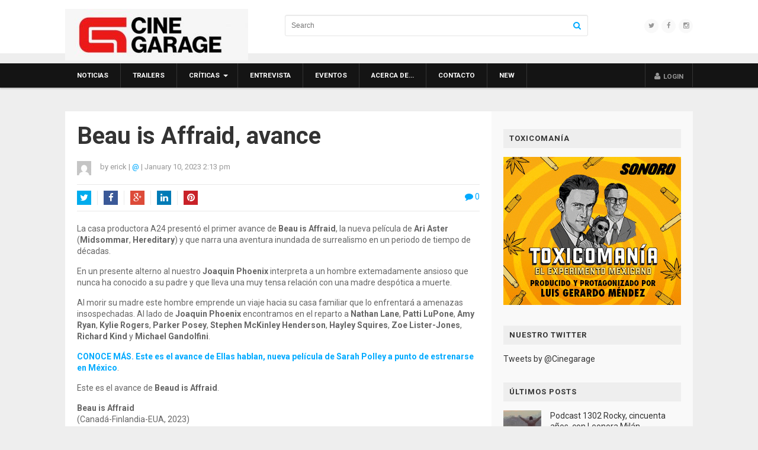

--- FILE ---
content_type: text/html; charset=UTF-8
request_url: https://www.cinegarage.com/cat/tag/2023/01/10/14/13/49/trailers/erick/58073-beau-is-affraid-avance/
body_size: 7738
content:
<!DOCTYPE html>
<html class="no-js" lang="en-US" prefix="og: http://ogp.me/ns#">
<head>
<meta charset="UTF-8">
<meta name="viewport" content="width=device-width, initial-scale=1">
<link rel="profile" href="https://gmpg.org/xfn/11">
<link rel="pingback" href="https://www.cinegarage.com/xmlrpc.php">

<title>Beau is Affraid, avance de la película de Ari Aster con Joaquin Phoenix</title>
<meta name='robots' content='max-image-preview:large' />

<!-- This site is optimized with the Yoast SEO plugin v4.3 - https://yoast.com/wordpress/plugins/seo/ -->
<meta name="description" content="Beau is Affraid es un viaje surrealista que al personaje le tomará décadas sobrevivir. El director de Midsommar presenta su nueva película."/>
<meta name="robots" content="noodp"/>
<meta property="og:locale" content="en_US" />
<meta property="og:type" content="article" />
<meta property="og:title" content="Beau is Affraid, avance de la película de Ari Aster con Joaquin Phoenix" />
<meta property="og:description" content="Beau is Affraid es un viaje surrealista que al personaje le tomará décadas sobrevivir. El director de Midsommar presenta su nueva película." />
<meta property="og:site_name" content="Cinegarage" />
<meta property="article:publisher" content="https://www.facebook.com/Cinegarage/" />
<meta property="article:tag" content="Amy Ryan" />
<meta property="article:tag" content="Ari Aster" />
<meta property="article:tag" content="Beau is Affraid" />
<meta property="article:tag" content="cine" />
<meta property="article:tag" content="cinegarage" />
<meta property="article:tag" content="cinegarage trailer" />
<meta property="article:tag" content="Cinegarage trailers" />
<meta property="article:tag" content="Joaquin Phoenix" />
<meta property="article:tag" content="Nathan Lane" />
<meta property="article:tag" content="Patti LuPone" />
<meta property="article:tag" content="trailer" />
<meta property="article:tag" content="trailers" />
<meta property="article:section" content="Trailers" />
<meta property="article:published_time" content="2023-01-10T14:13:49-06:00" />
<meta property="article:modified_time" content="2023-01-10T14:13:51-06:00" />
<meta property="og:updated_time" content="2023-01-10T14:13:51-06:00" />
<meta property="og:image" content="https://www.cinegarage.com/wp-content/uploads/2023/01/Beau-is-Affraid.jpeg" />
<meta property="og:image:width" content="696" />
<meta property="og:image:height" content="464" />
<meta name="twitter:card" content="summary" />
<meta name="twitter:description" content="Beau is Affraid es un viaje surrealista que al personaje le tomará décadas sobrevivir. El director de Midsommar presenta su nueva película." />
<meta name="twitter:title" content="Beau is Affraid, avance de la película de Ari Aster con Joaquin Phoenix" />
<meta name="twitter:site" content="@cinegarage" />
<meta name="twitter:image" content="https://www.cinegarage.com/wp-content/uploads/2023/01/Beau-is-Affraid.jpeg" />
<meta name="twitter:creator" content="@cinegarage" />
<!-- / Yoast SEO plugin. -->

<link rel='dns-prefetch' href='//fonts.googleapis.com' />
<link rel='dns-prefetch' href='//s.w.org' />
<link rel="alternate" type="application/rss+xml" title="Cinegarage &raquo; Feed" href="https://www.cinegarage.com/feed/" />
<link rel="alternate" type="application/rss+xml" title="Cinegarage &raquo; Comments Feed" href="https://www.cinegarage.com/comments/feed/" />
<link rel="alternate" type="application/rss+xml" title="Cinegarage &raquo; Beau is Affraid, avance Comments Feed" href="https://www.cinegarage.com/cat/tag/2023/01/10/14/13/49/trailers/erick/58073-beau-is-affraid-avance/feed/" />
<link rel='stylesheet' id='wp-block-library-css'  href='https://www.cinegarage.com/wp-includes/css/dist/block-library/style.min.css' type='text/css' media='all' />
<link rel='stylesheet' id='magnow-plugins-style-css'  href='https://www.cinegarage.com/wp-content/themes/MagNow-WordPress-Magazine-Theme/assets/css/plugins.min.css' type='text/css' media='all' />
<link rel='stylesheet' id='magnow-style-css'  href='https://www.cinegarage.com/wp-content/themes/MagNow-WordPress-Magazine-Theme/style.min.css' type='text/css' media='all' />
<link rel='stylesheet' id='magnow-responsive-style-css'  href='https://www.cinegarage.com/wp-content/themes/MagNow-WordPress-Magazine-Theme/assets/css/responsive.css' type='text/css' media='all' />
<link rel='stylesheet' id='magnow-custom-fonts-css'  href='//fonts.googleapis.com/css?family=Roboto%3Aregular%2Citalic%2C700%26subset%3Dlatin%2C' type='text/css' media='all' />
<script type='text/javascript' src='https://www.cinegarage.com/wp-includes/js/jquery/jquery.min.js' id='jquery-core-js'></script>
<script type='text/javascript' src='https://www.cinegarage.com/wp-includes/js/jquery/jquery-migrate.min.js' id='jquery-migrate-js'></script>
<link rel="EditURI" type="application/rsd+xml" title="RSD" href="https://www.cinegarage.com/xmlrpc.php?rsd" />
<link rel="wlwmanifest" type="application/wlwmanifest+xml" href="https://www.cinegarage.com/wp-includes/wlwmanifest.xml" /> 
<link rel='shortlink' href='https://www.cinegarage.com/?p=58073' />

<!-- Begin Custom CSS -->
<style type="text/css" id="custom-css">
#primary-nav ul li.category-5-color > a:hover,.featured-primary .category-id-5,.featured-secondary .category-id-5,.widget .category-id-5,.listing-2-col .category-id-5 a{background-color:#0af;}#primary-nav ul li.category-6-color > a:hover,.featured-primary .category-id-6,.featured-secondary .category-id-6,.widget .category-id-6,.listing-2-col .category-id-6 a{background-color:#0af;}#primary-nav ul li.category-7-color > a:hover,.featured-primary .category-id-7,.featured-secondary .category-id-7,.widget .category-id-7,.listing-2-col .category-id-7 a{background-color:#0af;}#primary-nav ul li.category-11-color > a:hover,.featured-primary .category-id-11,.featured-secondary .category-id-11,.widget .category-id-11,.listing-2-col .category-id-11 a{background-color:#0af;}#primary-nav ul li.category-13815-color > a:hover,.featured-primary .category-id-13815,.featured-secondary .category-id-13815,.widget .category-id-13815,.listing-2-col .category-id-13815 a{background-color:#0af;}#primary-nav ul li.category-4-color > a:hover,.featured-primary .category-id-4,.featured-secondary .category-id-4,.widget .category-id-4,.listing-2-col .category-id-4 a{background-color:#0af;}#primary-nav ul li.category-18-color > a:hover,.featured-primary .category-id-18,.featured-secondary .category-id-18,.widget .category-id-18,.listing-2-col .category-id-18 a{background-color:#0af;}#primary-nav ul li.category-3-color > a:hover,.featured-primary .category-id-3,.featured-secondary .category-id-3,.widget .category-id-3,.listing-2-col .category-id-3 a{background-color:#0af;}#primary-nav ul li.category-1-color > a:hover,.featured-primary .category-id-1,.featured-secondary .category-id-1,.widget .category-id-1,.listing-2-col .category-id-1 a{background-color:#0af;}article .entry-content a:hover{color:#0099e6;}.sidebar .widget a:hover{color:#00aaff;}#footer a:hover{color:#ffffff;}body{font-family:"Roboto","Helvetica Neue",sans-serif;}h1,h2,h3,h4,h5,h6{font-family:"Roboto","Helvetica Neue",sans-serif;}
</style>
<!-- End Custom CSS -->
<!--[if lte IE 9]>
<script src="https://www.cinegarage.com/wp-content/themes/MagNow-WordPress-Magazine-Theme/assets/js/html5shiv.min.js"></script>
<![endif]-->

</head>

<!-- Hola -->
<!-- Adios -->
<body class="post-template-default single single-post postid-58073 single-format-standard multi-author layout-2c-l" itemscope itemtype="http://schema.org/Blog">

<div id="page" class="hfeed site clearfix">

	<header id="masthead" class="site-header" role="banner" itemscope="itemscope" itemtype="http://schema.org/WPHeader">

		<div class="container">

			<div class="site-branding">
				<div id="logo" itemscope itemtype="http://schema.org/Brand">
<a href="https://www.cinegarage.com" itemprop="url" rel="home">
<img itemprop="logo" src="https://www.cinegarage.com/wp-content/uploads/2024/11/CG_Cine_Garage_logotipo_r_b-e1732315546972.jpeg" alt="Cinegarage" />
</a>
</div>
			</div>

			<div class="header-social"><a href="https://twitter.com/cinegarage"><i class="fa fa-twitter"></i></a><a href="https://www.facebook.com/Cinegarage"><i class="fa fa-facebook"></i></a><a href="https://www.instagram.com/cinegarage/"><i class="fa fa-instagram"></i></a></div>
			<div class="header-search">
	<form method="get" id="search-form" action="https://www.cinegarage.com/" role="search">
		<input type="text" class="field" name="s" id="s" placeholder="Search">
		<button><i class="fa fa-search"></i></button>
	</form>
</div>
		</div>

	</header><!-- #masthead -->

	
<div id="primary-bar" class="clearfix">
	<div class="container">

		<nav id="primary-nav" class="main-navigation" role="navigation" itemscope="itemscope" itemtype="http://schema.org/SiteNavigationElement">

			<div class="menu-wrapper"><ul id="primary-menu" class="primary-menu sf-menu"><li  id="menu-item-34" class="menu-item menu-item-type-taxonomy menu-item-object-category menu-item-34 category-4-color"><a href="https://www.cinegarage.com/tag/noticias/">Noticias</a></li>
<li  id="menu-item-35" class="menu-item menu-item-type-taxonomy menu-item-object-category current-post-ancestor current-menu-parent current-post-parent menu-item-35 category-3-color"><a href="https://www.cinegarage.com/tag/trailers/">Trailers</a></li>
<li  id="menu-item-27" class="menu-item menu-item-type-taxonomy menu-item-object-category menu-item-has-children menu-item-27 category-5-color"><a href="https://www.cinegarage.com/tag/criticas/">Críticas</a>
<ul class="sub-menu">
	<li  id="menu-item-29" class="menu-item menu-item-type-taxonomy menu-item-object-category menu-item-29 category-6-color"><a href="https://www.cinegarage.com/tag/criticas/dvd/">DVD</a></li>

</ul>
</li>
<li  id="menu-item-31" class="menu-item menu-item-type-taxonomy menu-item-object-category menu-item-31 category-7-color"><a href="https://www.cinegarage.com/tag/entrevista/">Entrevista</a></li>
<li  id="menu-item-32" class="menu-item menu-item-type-taxonomy menu-item-object-category menu-item-32 category-11-color"><a href="https://www.cinegarage.com/tag/eventos/">Eventos</a></li>
<li  id="menu-item-107" class="menu-item menu-item-type-post_type menu-item-object-page menu-item-107"><a href="https://www.cinegarage.com/sample-page/">Acerca de…</a></li>
<li  id="menu-item-106" class="menu-item menu-item-type-post_type menu-item-object-page current_page_parent menu-item-106"><a href="https://www.cinegarage.com/contacto/">Contacto</a></li>
<li  id="menu-item-39628" class="menu-item menu-item-type-taxonomy menu-item-object-category menu-item-39628 category-13815-color"><a href="https://www.cinegarage.com/tag/new/">New</a></li>
</ul></div>
			<ul class="nav-right"><li><a id="modal_trigger" href="#modal"><i class="fa fa-user"></i> <span class="login-text">Login</span></a></li></ul>	<div id="modal" class="popupContainer" style="display:none;">
		<header class="popupHeader">
			<span class="header_title">Login</span>
			<span class="modal_close"><i class="fa fa-times"></i></span>
		</header>
		
		<section class="popupBody">
			<div class="user_login">
				
		<form name="loginform" id="loginform" action="https://www.cinegarage.com/wp-login.php?wpe-login=true" method="post">
			
			<p class="login-username">
				<label for="user_login">Username or Email Address</label>
				<input type="text" name="log" id="user_login" class="input" value="" size="20" />
			</p>
			<p class="login-password">
				<label for="user_pass">Password</label>
				<input type="password" name="pwd" id="user_pass" class="input" value="" size="20" />
			</p>
			
			<p class="login-remember"><label><input name="rememberme" type="checkbox" id="rememberme" value="forever" /> Remember Me</label></p>
			<p class="login-submit">
				<input type="submit" name="wp-submit" id="wp-submit" class="button button-primary" value="Log In" />
				<input type="hidden" name="redirect_to" value="https://www.cinegarage.com/cat/tag/2023/01/10/14/13/49/trailers/erick/58073-beau-is-affraid-avance/" />
			</p>
			
		</form>				<div class="action_btns">
					<a href="https://www.cinegarage.com/wp-login.php?action=lostpassword">Forgot Password</a>
				</div>
			</div>
		</section>
	</div>
	
		</nav><!-- #primary-nav -->

	</div>
</div>
	
	<div class="site-main container clearfix">

	<div id="primary" class="content-area">
		<main id="content" class="site-content" role="main" >
			
			<div id="content" class="single">

				
					<article id="post-58073" class="post-58073 post type-post status-publish format-standard has-post-thumbnail hentry category-trailers tag-amy-ryan tag-ari-aster tag-beau-is-affraid tag-cine tag-cinegarage tag-cinegarage-trailer tag-cinegarage-trailers tag-joaquin-phoenix tag-nathan-lane tag-patti-lupone tag-trailer tag-trailers-2 entry" itemscope="itemscope" itemtype="http://schema.org/BlogPosting" itemprop="blogPost">
	
	<h1 class="entry-title" itemprop="headline">Beau is Affraid, avance</h1>
			<div class="entry-meta clearfix">
			
							<img alt='erick' src='https://secure.gravatar.com/avatar/c201f62e94770ef7b9af0a02bd2a46e2?s=24&#038;d=mm&#038;r=g' srcset='https://secure.gravatar.com/avatar/c201f62e94770ef7b9af0a02bd2a46e2?s=48&#038;d=mm&#038;r=g 2x' class='avatar avatar-24 photo' height='24' width='24' loading='lazy'itemprop="image" />						
							<span class="entry-author author vcard" itemprop="author" itemscope="itemscope" itemtype="http://schema.org/Person">
					by <a class="url fn n" href="https://www.cinegarage.com/cat/tag/author/erick/" itemprop="url"><span itemprop="name">erick</span></a>				</span>
				<span class="sep">|</span>
						
							<span class="entry-twitter"><a href="https://twitter.com/" title="Follow on Twitter">@</a></span>
				<span class="sep">|</span>
						
							<span class="entry-date">
					<time class="published" datetime="2023-01-10T14:13:49-06:00" itemprop="datePublished">
						January 10, 2023 2:13 pm					</time>
				</span>
			
			
		</div>
	
			<div class="entry-share clearfix">
			<ul>
				<li class="twitter"><a href="https://twitter.com/intent/tweet?text=Beau is Affraid, avance&amp;url=https%3A%2F%2Fwww.cinegarage.com%2Fcat%2Ftag%2F2023%2F01%2F10%2F14%2F13%2F49%2Ftrailers%2Ferick%2F58073-beau-is-affraid-avance%2F" target="_blank"><i class="fa fa-twitter"></i>Twitter</a></li>
				<li class="facebook"><a href="https://www.facebook.com/sharer/sharer.php?u=https%3A%2F%2Fwww.cinegarage.com%2Fcat%2Ftag%2F2023%2F01%2F10%2F14%2F13%2F49%2Ftrailers%2Ferick%2F58073-beau-is-affraid-avance%2F" target="_blank"><i class="fa fa-facebook"></i>Facebook</a></li>
				<li class="google-plus"><a href="https://plus.google.com/share?url=https%3A%2F%2Fwww.cinegarage.com%2Fcat%2Ftag%2F2023%2F01%2F10%2F14%2F13%2F49%2Ftrailers%2Ferick%2F58073-beau-is-affraid-avance%2F" target="_blank"><i class="fa fa-google-plus"></i>Google+</a></li>
				<li class="linkedin"><a href="https://www.linkedin.com/shareArticle?mini=true&amp;url=https%3A%2F%2Fwww.cinegarage.com%2Fcat%2Ftag%2F2023%2F01%2F10%2F14%2F13%2F49%2Ftrailers%2Ferick%2F58073-beau-is-affraid-avance%2F&amp;title=Beau is Affraid, avance" target="_blank"><i class="fa fa-linkedin"></i>LinkedIn</a></li>
				<li class="pinterest"><a href="https://pinterest.com/pin/create/button/?url=https%3A%2F%2Fwww.cinegarage.com%2Fcat%2Ftag%2F2023%2F01%2F10%2F14%2F13%2F49%2Ftrailers%2Ferick%2F58073-beau-is-affraid-avance%2F&amp;media=https%3A%2F%2Fwww.cinegarage.com%2Fwp-content%2Fuploads%2F2023%2F01%2FBeau-is-Affraid.jpeg" target="_blank"><i class="fa fa-pinterest"></i>Pinterest</a></li>
			</ul>

						<div class="entry-comment">
			<a href="https://www.cinegarage.com/cat/tag/2023/01/10/14/13/49/trailers/erick/58073-beau-is-affraid-avance/#respond" itemprop="discussionURL"><i class="fa fa-comment"></i> 0</a>		</div>
				</div>
	
	<div class="entry-content" itemprop="articleBody">
		
<p>La casa productora A24 presentó el primer avance de <strong>Beau is Affraid</strong>, la nueva película de <strong>Ari Aster</strong> (<strong>Midsommar</strong>, <strong>Hereditary</strong>) y que narra una aventura inundada de surrealismo en un periodo de tiempo de décadas.</p>



<p>En un presente alterno al nuestro <strong>Joaquin Phoenix</strong> interpreta a un hombre extemadamente ansioso que nunca ha conocido a su padre y que lleva una muy tensa relación con una madre despótica a muerte.</p>



<p>Al morir su madre este hombre emprende un viaje hacia su casa familiar que lo enfrentará a amenazas insospechadas. Al lado de <strong>Joaquin Phoenix</strong> encontramos en el reparto a <strong>Nathan Lane</strong>, <strong>Patti LuPone</strong>, <strong>Amy Ryan</strong>, <strong>Kylie Rogers</strong>, <strong>Parker Posey</strong>, <strong>Stephen McKinley Henderson</strong>, <strong>Hayley Squires</strong>, <strong>Zoe Lister-Jones</strong>, <strong>Richard Kind</strong> y <strong>Michael Gandolfini</strong>.</p>



<p><strong><a href="https://www.cinegarage.com/cat/tag/2023/01/10/13/40/42/trailers/erick/58069-ellas-hablan-avance/" target="_blank" rel="noreferrer noopener">CONOCE MÁS. Este es el avance de Ellas hablan, nueva película de Sarah Polley a punto de estrenarse en México</a></strong>.</p>



<p>Este es el avance de <strong>Beaud is Affraid</strong>.</p>



<p><strong>Beau is Affraid</strong><br>(Canadá-Finlandia-EUA, 2023)<br>Dirige: <strong>Ari Aster</strong><br>Actúan: <strong>Joaquin Phoenix</strong>, <strong>Nathan Lane</strong>, <strong>Patti LuPone</strong>, <strong>Amy Ryan</strong><br>Guion: <strong>Ari Aster</strong><br>Fotografía: <strong>Pawel Pogorzelski</strong></p>
			</div><!-- .entry-content -->

		<footer class="entry-footer">

								<span class="cat-links" itemprop="articleSection">
				Filed under: <a href="https://www.cinegarage.com/tag/trailers/" rel="category tag">Trailers</a>			</span>
			
						<span class="tags-links" itemprop="keywords">
				Tags: <a href="https://www.cinegarage.com/cat/amy-ryan/" rel="tag">Amy Ryan</a>, <a href="https://www.cinegarage.com/cat/ari-aster/" rel="tag">Ari Aster</a>, <a href="https://www.cinegarage.com/cat/beau-is-affraid/" rel="tag">Beau is Affraid</a>, <a href="https://www.cinegarage.com/cat/cine/" rel="tag">cine</a>, <a href="https://www.cinegarage.com/cat/cinegarage/" rel="tag">cinegarage</a>, <a href="https://www.cinegarage.com/cat/cinegarage-trailer/" rel="tag">cinegarage trailer</a>, <a href="https://www.cinegarage.com/cat/cinegarage-trailers/" rel="tag">Cinegarage trailers</a>, <a href="https://www.cinegarage.com/cat/joaquin-phoenix/" rel="tag">Joaquin Phoenix</a>, <a href="https://www.cinegarage.com/cat/nathan-lane/" rel="tag">Nathan Lane</a>, <a href="https://www.cinegarage.com/cat/patti-lupone/" rel="tag">Patti LuPone</a>, <a href="https://www.cinegarage.com/cat/trailer/" rel="tag">trailer</a>, <a href="https://www.cinegarage.com/cat/trailers-2/" rel="tag">trailers</a>			</span>
					
	</footer>
	
	
		<div class="related-posts">
			<h3 class="block-title">Related Posts</h3>
			<ul class="clearfix">
									<li>
													<a href="https://www.cinegarage.com/cat/tag/2024/12/02/12/01/53/trailers/erick/59184-el-amateur-operacion-venganza-avance/"><img width="350" height="210" src="https://www.cinegarage.com/wp-content/uploads/2024/12/El-amateur-350x210.jpeg" class="entry-thumbnail wp-post-image" alt="El amateur: Operación venganza, avance" loading="lazy" srcset="https://www.cinegarage.com/wp-content/uploads/2024/12/El-amateur-350x210.jpeg 350w, https://www.cinegarage.com/wp-content/uploads/2024/12/El-amateur-140x85.jpeg 140w" sizes="(max-width: 350px) 100vw, 350px" itemprop="image" /></a>
												<h2 class="entry-title"><a href="https://www.cinegarage.com/cat/tag/2024/12/02/12/01/53/trailers/erick/59184-el-amateur-operacion-venganza-avance/" rel="bookmark">El amateur: Operación venganza, avance</a></h2>													<div class="entry-summary">
								Este es el avance de El amateur:&hellip;							</div>
											</li>
									<li>
													<a href="https://www.cinegarage.com/cat/tag/2024/12/02/12/01/37/trailers/erick/59182-maria-callas-avance/"><img width="350" height="210" src="https://www.cinegarage.com/wp-content/uploads/2024/12/Maria-Callas-350x210.jpg" class="entry-thumbnail wp-post-image" alt="Maria Callas, avance." loading="lazy" srcset="https://www.cinegarage.com/wp-content/uploads/2024/12/Maria-Callas-350x210.jpg 350w, https://www.cinegarage.com/wp-content/uploads/2024/12/Maria-Callas-140x85.jpg 140w" sizes="(max-width: 350px) 100vw, 350px" itemprop="image" /></a>
												<h2 class="entry-title"><a href="https://www.cinegarage.com/cat/tag/2024/12/02/12/01/37/trailers/erick/59182-maria-callas-avance/" rel="bookmark">Maria Callas, avance.</a></h2>													<div class="entry-summary">
								Este es el avance de María Callas,&hellip;							</div>
											</li>
									<li>
													<a href="https://www.cinegarage.com/cat/tag/2024/11/26/12/48/48/trailers/erick/59171-cascanueces-avance/"><img width="350" height="210" src="https://www.cinegarage.com/wp-content/uploads/2024/11/cascanueces-350x210.jpg" class="entry-thumbnail wp-post-image" alt="Cascanueces, avance" loading="lazy" srcset="https://www.cinegarage.com/wp-content/uploads/2024/11/cascanueces-350x210.jpg 350w, https://www.cinegarage.com/wp-content/uploads/2024/11/cascanueces-140x85.jpg 140w" sizes="(max-width: 350px) 100vw, 350px" itemprop="image" /></a>
												<h2 class="entry-title"><a href="https://www.cinegarage.com/cat/tag/2024/11/26/12/48/48/trailers/erick/59171-cascanueces-avance/" rel="bookmark">Cascanueces, avance</a></h2>													<div class="entry-summary">
								Este es el avance de Cascanueces. la&hellip;							</div>
											</li>
							</ul>
		</div>
	
		
</article><!-- #post-## -->

					
<div id="comments" class="comments-area post-comment">

	
	
	
		<div id="respond" class="comment-respond">
		<h3 id="reply-title" class="comment-reply-title">Leave a Reply <small><a rel="nofollow" id="cancel-comment-reply-link" href="/cat/tag/2023/01/10/14/13/49/trailers/erick/58073-beau-is-affraid-avance/#respond" style="display:none;">Cancel reply</a></small></h3><form action="https://www.cinegarage.com/wp-comments-post.php?wpe-comment-post=cinegaragecom" method="post" id="commentform" class="comment-form" novalidate><p class="comment-form-comment"><label for="comment">Comment</label> <textarea id="comment" name="comment" cols="45" rows="8" maxlength="65525" required="required"></textarea></p><p class="comment-form-author"><input class="txt" id="author" name="author" type="text" value="" size="30" placeholder="Name" /></p>
<p class="comment-form-email"><input class="txt" id="email" name="email" type="email" value="" size="30" placeholder="Email" /></p>
<p class="comment-form-url"><input class="txt" id="url" name="url" type="url" value="" size="30" placeholder="Website" /></p>
<p class="comment-form-cookies-consent"><input id="wp-comment-cookies-consent" name="wp-comment-cookies-consent" type="checkbox" value="yes" /> <label for="wp-comment-cookies-consent">Save my name, email, and website in this browser for the next time I comment.</label></p>
<p class="form-submit"><input name="submit" type="submit" id="submit" class="submit" value="Post Comment" /> <input type='hidden' name='comment_post_ID' value='58073' id='comment_post_ID' />
<input type='hidden' name='comment_parent' id='comment_parent' value='0' />
</p><p class="comment-form-desc">Your email address will not be published. Required fields are marked *</p><p class="form-submit-clone"><button class="btn" name="submit" type="submit" id="submit">Post Comment</button></p></form>	</div><!-- #respond -->
	
</div><!-- #comments -->
					
	<div class="post-nav clearfix">
		<span class="nav-previous">&larr; <a href="https://www.cinegarage.com/cat/tag/2023/01/10/13/55/27/trailers/erick/58071-renfield-asistente-de-vampiro-avance-subtitulado/" rel="prev">Renfield: asistente de vampiro, avance subtitulado</a></span>		<span class="nav-next"><a href="https://www.cinegarage.com/cat/tag/2023/01/10/14/25/50/noticias/erick/58075-filmoteca-unam-programacion-de-enero/" rel="next">Filmoteca UNAM: programación de enero.</a> &rarr;</span>	</div><!-- .post-nav -->


				
			</div>

		</main><!-- #main -->
	</div><!-- #primary -->


<div id="secondary" class="widget-area widget-primary sidebar column" role="complementary" aria-label="Primary Sidebar" itemscope="itemscope" itemtype="http://schema.org/WPSideBar">
	<aside id="media_image-2" class="widget widget_media_image"><h3 class="widget-title">Toxicomanía</h3><a href="http://toxicomania.com/?utm_source=Cinegarage&#038;utm_medium=banner&#038;utm_campaign=related"><img width="300" height="250" src="https://www.cinegarage.com/wp-content/uploads/2021/05/toxicomania-boxbanner.gif" class="image wp-image-57095  attachment-full size-full" alt="" loading="lazy" style="max-width: 100%; height: auto;" itemprop="image" /></a></aside><aside id="text-2" class="widget widget_text"><h3 class="widget-title">Nuestro Twitter</h3>			<div class="textwidget"><a class="twitter-timeline"  href="https://twitter.com/Cinegarage"  data-widget-id="352881408353656832">Tweets by @Cinegarage</a>
<script>!function(d,s,id){var js,fjs=d.getElementsByTagName(s)[0],p=/^http:/.test(d.location)?'http':'https';if(!d.getElementById(id)){js=d.createElement(s);js.id=id;js.src=p+"://platform.twitter.com/widgets.js";fjs.parentNode.insertBefore(js,fjs);}}(document,"script","twitter-wjs");</script>
</div>
		</aside><aside id="magnow-recent-5" class="widget widget-magnow-recent widget_posts_thumbnail"><h3 class="widget-title">Últimos posts</h3><ul><li><a href="https://www.cinegarage.com/cat/tag/2026/01/20/12/25/30/entrevista/erick/59363-podcast-1302-rocky-cincuenta-anos-con-leonora-milan/" rel="bookmark"><img width="100" height="100" src="https://www.cinegarage.com/wp-content/uploads/2026/01/Rocky-100x100.jpg" class="entry-thumbnail wp-post-image" alt="Podcast 1302 Rocky, cincuenta años, con Leonora Milán" loading="lazy" srcset="https://www.cinegarage.com/wp-content/uploads/2026/01/Rocky-100x100.jpg 100w, https://www.cinegarage.com/wp-content/uploads/2026/01/Rocky-160x160.jpg 160w" sizes="(max-width: 100px) 100vw, 100px" itemprop="image" /></a><a href="https://www.cinegarage.com/cat/tag/2026/01/20/12/25/30/entrevista/erick/59363-podcast-1302-rocky-cincuenta-anos-con-leonora-milan/" rel="bookmark">Podcast 1302 Rocky, cincuenta años, con Leonora Milán</a></li><li><a href="https://www.cinegarage.com/cat/tag/2026/01/13/12/11/34/entrevista/erick/59360-podcast-1301-la-profecia-el-terror-de-richard-donner-cumple-50-anos-con-marcelo-lara/" rel="bookmark"><img width="100" height="100" src="https://www.cinegarage.com/wp-content/uploads/2026/01/La-profecía-100x100.jpg" class="entry-thumbnail wp-post-image" alt="Podcast 1301 La profecía. El terror de Richard Donner cumple 50 años. Con Marcelo Lara" loading="lazy" srcset="https://www.cinegarage.com/wp-content/uploads/2026/01/La-profecía-100x100.jpg 100w, https://www.cinegarage.com/wp-content/uploads/2026/01/La-profecía-160x160.jpg 160w" sizes="(max-width: 100px) 100vw, 100px" itemprop="image" /></a><a href="https://www.cinegarage.com/cat/tag/2026/01/13/12/11/34/entrevista/erick/59360-podcast-1301-la-profecia-el-terror-de-richard-donner-cumple-50-anos-con-marcelo-lara/" rel="bookmark">Podcast 1301 La profecía. El terror de Richard Donner cumple 50 años. Con Marcelo Lara</a></li><li><a href="https://www.cinegarage.com/cat/tag/2026/01/06/10/13/48/entrevista/erick/59358-podcast-1300-depeche-mode-m-fernando-frias-habla-de-su-rockumental/" rel="bookmark"><img width="100" height="100" src="https://www.cinegarage.com/wp-content/uploads/2026/01/M-100x100.jpg" class="entry-thumbnail wp-post-image" alt="Podcast 1300 Depeche Mode: M. Fernando Frías habla de su rockumental" loading="lazy" srcset="https://www.cinegarage.com/wp-content/uploads/2026/01/M-100x100.jpg 100w, https://www.cinegarage.com/wp-content/uploads/2026/01/M-160x160.jpg 160w" sizes="(max-width: 100px) 100vw, 100px" itemprop="image" /></a><a href="https://www.cinegarage.com/cat/tag/2026/01/06/10/13/48/entrevista/erick/59358-podcast-1300-depeche-mode-m-fernando-frias-habla-de-su-rockumental/" rel="bookmark">Podcast 1300 Depeche Mode: M. Fernando Frías habla de su rockumental</a></li><li><a href="https://www.cinegarage.com/cat/tag/2025/12/31/17/12/53/entrevista/erick/59353-podcast-1298-las-peores-peliculas-de-2025-con-andres-boludo-duran/" rel="bookmark"><img width="100" height="100" src="https://www.cinegarage.com/wp-content/uploads/2025/12/Wicked-for-good-100x100.jpeg" class="entry-thumbnail wp-post-image" alt="Podcast 1299 Las peores películas de 2025. Con Andrés &#8220;Boludo&#8221; Durán" loading="lazy" srcset="https://www.cinegarage.com/wp-content/uploads/2025/12/Wicked-for-good-100x100.jpeg 100w, https://www.cinegarage.com/wp-content/uploads/2025/12/Wicked-for-good-160x160.jpeg 160w" sizes="(max-width: 100px) 100vw, 100px" itemprop="image" /></a><a href="https://www.cinegarage.com/cat/tag/2025/12/31/17/12/53/entrevista/erick/59353-podcast-1298-las-peores-peliculas-de-2025-con-andres-boludo-duran/" rel="bookmark">Podcast 1299 Las peores películas de 2025. Con Andrés &#8220;Boludo&#8221; Durán</a></li><li><a href="https://www.cinegarage.com/cat/tag/2025/12/23/14/52/26/entrevista/erick/59350-podcast-1298-las-mejores-peliculas-de-2025-con-ernesto-diezmartinez/" rel="bookmark"><img width="100" height="100" src="https://www.cinegarage.com/wp-content/uploads/2025/12/Sinners-100x100.jpg" class="entry-thumbnail wp-post-image" alt="Podcast 1298 Las mejores películas de 2025. Con Ernesto Diezmartínez" loading="lazy" srcset="https://www.cinegarage.com/wp-content/uploads/2025/12/Sinners-100x100.jpg 100w, https://www.cinegarage.com/wp-content/uploads/2025/12/Sinners-160x160.jpg 160w" sizes="(max-width: 100px) 100vw, 100px" itemprop="image" /></a><a href="https://www.cinegarage.com/cat/tag/2025/12/23/14/52/26/entrevista/erick/59350-podcast-1298-las-mejores-peliculas-de-2025-con-ernesto-diezmartinez/" rel="bookmark">Podcast 1298 Las mejores películas de 2025. Con Ernesto Diezmartínez</a></li></ul></aside></div><!-- #secondary -->	</div><!-- #content -->

	<footer id="footer" class="site-footer" role="contentinfo" itemscope="itemscope" itemtype="http://schema.org/WPFooter">

		
		<div id="site-bottom" class="clearfix">
			<div class="container">
				
<nav class="footer-links" role="navigation" itemscope="itemscope" itemtype="http://schema.org/SiteNavigationElement">
	<div class="menu-wrapper"><ul id="footer-menu" class="footer-menu"><li class="menu-item menu-item-type-taxonomy menu-item-object-category menu-item-34 category-4-color"><a href="https://www.cinegarage.com/tag/noticias/">Noticias</a></li>
<li class="menu-item menu-item-type-taxonomy menu-item-object-category current-post-ancestor current-menu-parent current-post-parent menu-item-35 category-3-color"><a href="https://www.cinegarage.com/tag/trailers/">Trailers</a></li>
<li class="menu-item menu-item-type-taxonomy menu-item-object-category menu-item-has-children menu-item-27 category-5-color"><a href="https://www.cinegarage.com/tag/criticas/">Críticas</a>
<ul class="sub-menu">
	<li class="menu-item menu-item-type-taxonomy menu-item-object-category menu-item-29 category-6-color"><a href="https://www.cinegarage.com/tag/criticas/dvd/">DVD</a></li>
</ul>
</li>
<li class="menu-item menu-item-type-taxonomy menu-item-object-category menu-item-31 category-7-color"><a href="https://www.cinegarage.com/tag/entrevista/">Entrevista</a></li>
<li class="menu-item menu-item-type-taxonomy menu-item-object-category menu-item-32 category-11-color"><a href="https://www.cinegarage.com/tag/eventos/">Eventos</a></li>
<li class="menu-item menu-item-type-post_type menu-item-object-page menu-item-107"><a href="https://www.cinegarage.com/sample-page/">Acerca de…</a></li>
<li class="menu-item menu-item-type-post_type menu-item-object-page current_page_parent menu-item-106"><a href="https://www.cinegarage.com/contacto/">Contacto</a></li>
<li class="menu-item menu-item-type-taxonomy menu-item-object-category menu-item-39628 category-13815-color"><a href="https://www.cinegarage.com/tag/new/">New</a></li>
</ul></div></nav>
				<div class="copyright">
					&copy; Copyright 2026 <a href="https://www.cinegarage.com">Cinegarage</a> &middot; Designed by <a href="http://www.theme-junkie.com/">Theme Junkie</a>				</div><!-- .copyright -->
			</div>
		</div>

	</footer><!-- #footer -->

</div><!-- #page -->

<script type='text/javascript' src='https://www.cinegarage.com/wp-content/themes/MagNow-WordPress-Magazine-Theme/assets/js/magnow.min.js' id='magnow-scripts-js'></script>
<script type='text/javascript' src='https://www.cinegarage.com/wp-includes/js/comment-reply.min.js' id='comment-reply-js'></script>

<!-- Google Analytics -->
<script>
    (function(i,s,o,g,r,a,m){i['GoogleAnalyticsObject']=r;i[r]=i[r]||function(){
    (i[r].q=i[r].q||[]).push(arguments)},i[r].l=1*new Date();a=s.createElement(o),
    m=s.getElementsByTagName(o)[0];a.async=1;a.src=g;m.parentNode.insertBefore(a,m)
    })(window,document,'script','https://www.google-analytics.com/analytics.js','ga');
    ga('create', 'UA-91244557-1', 'auto');
    ga('send', 'pageview');
</script>

<script defer src="https://static.cloudflareinsights.com/beacon.min.js/vcd15cbe7772f49c399c6a5babf22c1241717689176015" integrity="sha512-ZpsOmlRQV6y907TI0dKBHq9Md29nnaEIPlkf84rnaERnq6zvWvPUqr2ft8M1aS28oN72PdrCzSjY4U6VaAw1EQ==" data-cf-beacon='{"version":"2024.11.0","token":"fd71b27915054454ae3c1ba7a3e33699","r":1,"server_timing":{"name":{"cfCacheStatus":true,"cfEdge":true,"cfExtPri":true,"cfL4":true,"cfOrigin":true,"cfSpeedBrain":true},"location_startswith":null}}' crossorigin="anonymous"></script>
</body>
</html>
